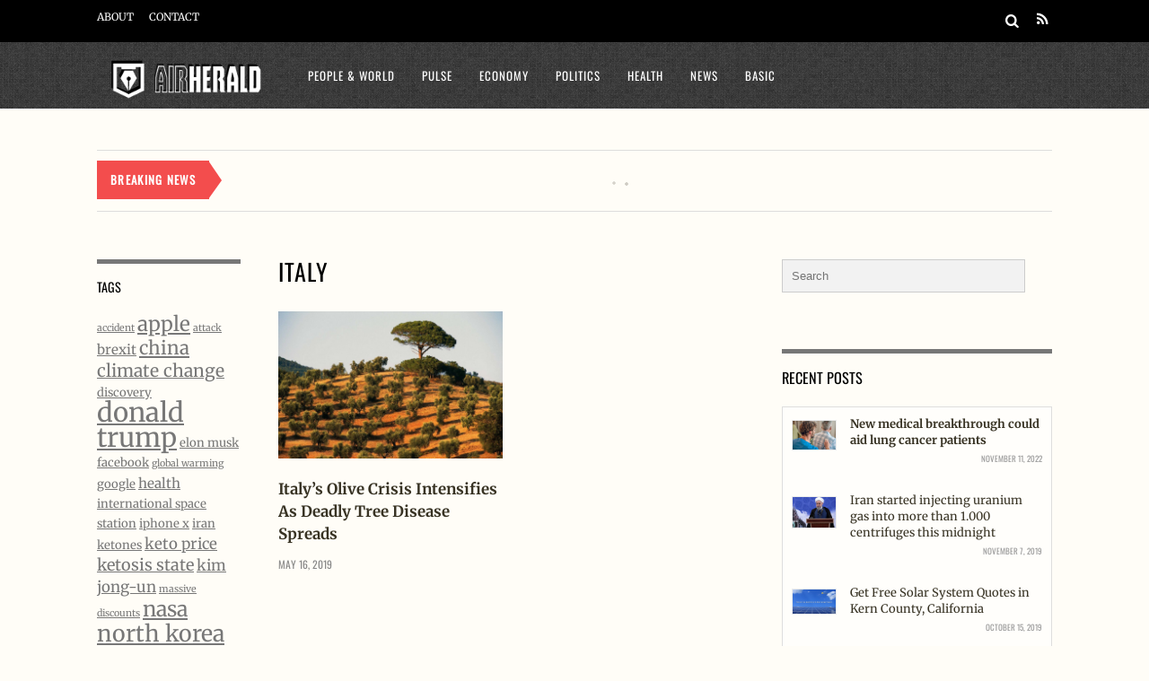

--- FILE ---
content_type: text/html; charset=UTF-8
request_url: https://airherald.com/tag/italy/
body_size: 12652
content:
<!DOCTYPE html><html lang="en-US"><head><script data-no-optimize="1">var litespeed_docref=sessionStorage.getItem("litespeed_docref");litespeed_docref&&(Object.defineProperty(document,"referrer",{get:function(){return litespeed_docref}}),sessionStorage.removeItem("litespeed_docref"));</script> <meta charset="UTF-8"><meta name="viewport" content="width=device-width, initial-scale=1, minimum-scale=1"><title>italy &#8211; Air Herald</title><meta name='robots' content='max-image-preview:large' />
<noscript><style>body:not(.page-loaded) #main-nav li .sub-menu{
                display:block
            }</style></noscript><link type="image/png" href="https://airherald.com/wp-content/uploads/2018/09/favblk-05.png" rel="apple-touch-icon" /><link type="image/png" href="https://airherald.com/wp-content/uploads/2018/09/favblk-05.png" rel="icon" /><link rel="prefetch" href="https://airherald.com/wp-content/themes/magazine/js/themify.script.min.js?ver=5.6.0" as="script" importance="low"/><link rel="preload" href="https://airherald.com/wp-content/uploads/2018/09/logo_blk-06.png" as="image"/><link rel="preload" href="https://fonts.gstatic.com/s/merriweather/v33/u-4B0qyriQwlOrhSvowK_l5-eTxCVx0ZbwLvKH2Gk9hLmp0v5yA-xXPqCzLvPee1XYk_XSf-FmTCUG33AvE.woff2" as="font" type="font/woff2" crossorigin importance="high"/><link rel="preload" href="https://fonts.gstatic.com/s/merriweather/v33/u-4e0qyriQwlOrhSvowK_l5UcA6zuSYEqOzpPe3HOZJ5eX1WtLaQwmYiSeqqJ-k.woff2" as="font" type="font/woff2" crossorigin importance="high"/><link rel="preload" href="https://fonts.gstatic.com/s/opensans/v44/memtYaGs126MiZpBA-UFUIcVXSCEkx2cmqvXlWqW106F15M.woff2" as="font" type="font/woff2" crossorigin importance="high"/><link rel="preload" href="https://fonts.gstatic.com/s/opensans/v44/memtYaGs126MiZpBA-UFUIcVXSCEkx2cmqvXlWqWuU6F.woff2" as="font" type="font/woff2" crossorigin importance="high"/><link rel="preload" href="https://fonts.gstatic.com/s/opensans/v44/memvYaGs126MiZpBA-UvWbX2vVnXBbObj2OVTUGmu1aB.woff2" as="font" type="font/woff2" crossorigin importance="high"/><link rel="preload" href="https://fonts.gstatic.com/s/opensans/v44/memvYaGs126MiZpBA-UvWbX2vVnXBbObj2OVTS-muw.woff2" as="font" type="font/woff2" crossorigin importance="high"/><link rel="preload" href="https://fonts.gstatic.com/s/oswald/v57/TK3_WkUHHAIjg75cFRf3bXL8LICs1_FvsUZiZQ.woff2" as="font" type="font/woff2" crossorigin importance="high"/><link rel="preload" href="https://fonts.gstatic.com/s/passionone/v20/PbynFmL8HhTPqbjUzux3JEuR9ls.woff2" as="font" type="font/woff2" crossorigin importance="high"/><link rel="preload" importance="high" href="https://airherald.com/wp-content/uploads/themify-concate/4261619556/themify-1301982545.min.css" as="style"><link rel="preconnect" href="https://fonts.gstatic.com" crossorigin/><link rel="alternate" type="application/rss+xml" title="Air Herald &raquo; Feed" href="https://airherald.com/feed/" /><link rel="alternate" type="application/rss+xml" title="Air Herald &raquo; Comments Feed" href="https://airherald.com/comments/feed/" /><link rel="alternate" type="application/rss+xml" title="Air Herald &raquo; italy Tag Feed" href="https://airherald.com/tag/italy/feed/" /><link rel="preload" href="https://airherald.com/wp-content/plugins/litespeed-cache/assets/css/litespeed-dummy.css" as="style" /><link data-optimized="2" rel="stylesheet" href="https://airherald.com/wp-content/litespeed/css/8c058779d2cbbbc7000244d171655fd4.css?ver=f9d2c" /><link rel="preload" href="https://airherald.com/wp-includes/css/dashicons.min.css" as="style" /><link rel="preload" href="https://airherald.com/wp-content/plugins/post-views-counter/css/frontend.css" as="style" /><link rel="preload" href="https://airherald.com/wp-content/plugins/contact-form-7/includes/css/styles.css" as="style" /> <script type="litespeed/javascript" data-src="https://airherald.com/wp-includes/js/jquery/jquery.min.js" id="jquery-core-js"></script> <link rel="https://api.w.org/" href="https://airherald.com/wp-json/" /><link rel="alternate" title="JSON" type="application/json" href="https://airherald.com/wp-json/wp/v2/tags/1552" /><meta name="generator" content="WordPress 6.9" />
 <script type="litespeed/javascript">(function(i,s,o,g,r,a,m){i.GoogleAnalyticsObject=r;i[r]=i[r]||function(){(i[r].q=i[r].q||[]).push(arguments)},i[r].l=1*new Date();a=s.createElement(o),m=s.getElementsByTagName(o)[0];a.async=1;a.src=g;m.parentNode.insertBefore(a,m)})(window,document,'script','https://www.google-analytics.com/analytics.js','ga');ga('create','UA-106352119-1','auto');ga('send','pageview')</script> 
<noscript><style>.themify_builder .wow,.wow .tf_lazy{visibility:visible!important}</style></noscript></head><body class="archive tag tag-italy tag-1552 wp-theme-magazine skin-black sidebar2 default_width no-home tb_animation_on fixed-header-enabled"><div id="pagewrap" class="hfeed site"><div id="headerwrap"><div id="nav-bar"><div class="pagewidth tf_clearfix">
<a id="menu-icon-top" href="#"><i class="icon-list-ul"></i></a><nav id="top-nav-mobile-menu" class="sidemenu sidemenu-off" role="navigation"><ul id="top-nav" class="top-nav tf_scrollbar"><li id="menu-item-1728" class="menu-item-page-1015 menu-item menu-item-type-post_type menu-item-object-page menu-item-1728"><a href="https://airherald.com/about/">ABOUT</a></li><li id="menu-item-1727" class="menu-item-page-1018 menu-item menu-item-type-post_type menu-item-object-page menu-item-1727"><a href="https://airherald.com/contact/">CONTACT</a></li></ul>						<a id="top-nav-menu-icon-close" href="#" class="menu-icon-close"></a></nav><div class="social-widget"><div class="rss"><a class="hs-rss-link" href="https://airherald.com/feed/"><i class="icon-rss"></i></a></div></div><div id="searchform-wrap"><div id="search-icon" class="mobile-button"></div><form method="get" id="searchform" action="https://airherald.com/">
<i class="icon-search"></i>
<input type="text" name="s" id="s" placeholder="Search" /></form></div></div></div><header id="header" class="pagewidth tf_clearfix" itemscope="itemscope" itemtype="https://schema.org/WPHeader"><div class="hgroup"><div id="site-logo"><a href="https://airherald.com" title="Air Herald"><img data-lazyloaded="1" src="[data-uri]" width="500" height="56" data-src="https://airherald.com/wp-content/uploads/2018/09/logo_blk-06.png" alt="Air Herald" title="logo_blk-06" class="site-logo-image" data-tf-not-load="1" importance="high"></a></div><div id="site-description" class="site-description"><span>Air Herald</span></div></div><a id="menu-icon" href="#"><i class="icon-list-ul"></i></a><nav id="mobile-menu" class="sidemenu sidemenu-off" role="navigation" itemscope="itemscope" itemtype="https://schema.org/SiteNavigationElement"><ul id="main-nav" class="main-nav tf_clearfix tf_box"><li class="menu-item-category-4 menu-item menu-item-type-taxonomy menu-item-object-category mega-link menu-item-1720" data-termid="4" data-tax="category"><a  href="https://airherald.com/category/people-world/">People &#038; World</a></li><li class="menu-item-category-1 menu-item menu-item-type-taxonomy menu-item-object-category mega-link menu-item-1721" data-termid="1" data-tax="category"><a  href="https://airherald.com/category/pulse/">Pulse</a></li><li class="menu-item-category-3 menu-item menu-item-type-taxonomy menu-item-object-category mega-link menu-item-1725" data-termid="3" data-tax="category"><a  href="https://airherald.com/category/economy/">Economy</a></li><li class="menu-item-category-2 menu-item menu-item-type-taxonomy menu-item-object-category mega-link menu-item-1722" data-termid="2" data-tax="category"><a  href="https://airherald.com/category/politics/">Politics</a></li><li class="menu-item-category-573 menu-item menu-item-type-taxonomy menu-item-object-category mega-link menu-item-1724" data-termid="573" data-tax="category"><a  href="https://airherald.com/category/health/">Health</a></li><li class="menu-item-category-288 menu-item menu-item-type-taxonomy menu-item-object-category mega-link menu-item-1723" data-termid="288" data-tax="category"><a  href="https://airherald.com/category/news/">News</a></li><li class="menu-item-category-6 menu-item menu-item-type-taxonomy menu-item-object-category mega-link menu-item-1726" data-termid="6" data-tax="category"><a  href="https://airherald.com/category/basic/">Basic</a></li></ul>
<a id="menu-icon-close" href="#" class="menu-icon-close"></a></nav></header></div><div class="header-widget pagewidth"></div><div class="breaking-news tf_clearfix pagewidth"><div class="slideshow-wrap"><h3 class="breaking-news-category">Breaking News</h3><div data-lazy="1" data-auto="4000" data-effect="slide" data-speed="0.5" data-wrapvar="1" data-controller="1" data-pager="0" data-pause_hover="0" class="breaking-news-posts slideshow tf_carousel tf_swiper-container tf_rel tf_overflow"><div class="tf_swiper-wrapper tf_lazy tf_rel tf_h"><div class='tf_swiper-slide'><a href="https://airherald.com/new-medical-breakthrough-could-aid-lung-cancer-patients/" title="New medical breakthrough could aid lung cancer patients"><strong>New medical breakthrough could aid lung cancer patients</strong></a></div><div class='tf_swiper-slide'><a href="https://airherald.com/iran-started-injecting-uranium-gas-into-more-than-1-000-centrifuges-this-midnight/" title="Iran started injecting uranium gas into more than 1.000 centrifuges this midnight">Iran started injecting uranium gas into more than 1.000 centrifuges this midnight</a></div><div class='tf_swiper-slide'><a href="https://airherald.com/get-free-solar-system-quotes-in-kern-county-california/" title="Get Free Solar System Quotes in Kern County, California">Get Free Solar System Quotes in Kern County, California</a></div><div class='tf_swiper-slide'><a href="https://airherald.com/__trashed/" title="Activist involved in anti-government protests in Hong Kong has been shot by police during a clash">Activist involved in anti-government protests in Hong Kong has been shot by police during a clash</a></div><div class='tf_swiper-slide'><a href="https://airherald.com/ultra-keto-slim-australia-major-discounts-on-the-top-weight-loss-keto-supplement/" title="Ultra Keto Slim Australia &#8211; Major Discounts on the top Weight Loss Keto Supplement">Ultra Keto Slim Australia &#8211; Major Discounts on the top Weight Loss Keto Supplement</a></div></div></div></div></div><div id="body" class="tf_clearfix"><div id="layout" class="pagewidth tf_clearfix"><div id="contentwrap"><main id="content" class="tf_clearfix"><h1 itemprop="name" class="page-title">italy</h1><div  id="loops-wrapper" class="loops-wrapper grid2 tf_clear tf_clearfix" data-lazy="1"><article id="post-2542" class="post tf_clearfix cat-1 post-2542 type-post status-publish format-standard has-post-thumbnail hentry category-pulse tag-disease tag-italy tag-olive-oil has-post-title has-post-date has-post-category has-post-tag has-post-comment has-post-author "><figure class="post-image tf_clearfix">
<a href="https://airherald.com/italys-olive-crisis-intensifies-as-deadly-tree-disease-spreads/">
<img data-lazyloaded="1" src="[data-uri]" data-src="https://airherald.com/wp-content/uploads/2019/05/olive-trees-italy-1024x668.jpg" width="340" height="250" title="Italy&#8217;s olive crisis intensifies as deadly tree disease spreads" alt="Italy&#8217;s olive crisis intensifies as deadly tree disease spreads">								    				</a></figure><div class="post-content"><h2 class="post-title entry-title"><a href="https://airherald.com/italys-olive-crisis-intensifies-as-deadly-tree-disease-spreads/">Italy&#8217;s olive crisis intensifies as deadly tree disease spreads</a></h2><p class="post-meta entry-meta">
<time datetime="2019-05-16" class="post-date entry-date updated">May 16, 2019</time></p><div class="entry-content"></div></div></article></div></main><aside id="sidebar-alt"><div class="widgetwrap"><div id="tag_cloud-2" class="widget widget_tag_cloud"><h4 class="widgettitle">Tags</h4><div class="tagcloud"><a href="https://airherald.com/tag/accident/" class="tag-cloud-link tag-link-120 tag-link-position-1" style="font-size: 8pt;" aria-label="accident (3 items)">accident</a>
<a href="https://airherald.com/tag/apple/" class="tag-cloud-link tag-link-19 tag-link-position-2" style="font-size: 16.842105263158pt;" aria-label="apple (11 items)">apple</a>
<a href="https://airherald.com/tag/attack/" class="tag-cloud-link tag-link-122 tag-link-position-3" style="font-size: 8pt;" aria-label="attack (3 items)">attack</a>
<a href="https://airherald.com/tag/brexit/" class="tag-cloud-link tag-link-67 tag-link-position-4" style="font-size: 11.315789473684pt;" aria-label="brexit (5 items)">brexit</a>
<a href="https://airherald.com/tag/china/" class="tag-cloud-link tag-link-61 tag-link-position-5" style="font-size: 15.368421052632pt;" aria-label="china (9 items)">china</a>
<a href="https://airherald.com/tag/climate-change/" class="tag-cloud-link tag-link-115 tag-link-position-6" style="font-size: 14.447368421053pt;" aria-label="climate change (8 items)">climate change</a>
<a href="https://airherald.com/tag/discovery/" class="tag-cloud-link tag-link-418 tag-link-position-7" style="font-size: 9.8421052631579pt;" aria-label="discovery (4 items)">discovery</a>
<a href="https://airherald.com/tag/donald-trump/" class="tag-cloud-link tag-link-114 tag-link-position-8" style="font-size: 22pt;" aria-label="donald trump (22 items)">donald trump</a>
<a href="https://airherald.com/tag/elon-musk/" class="tag-cloud-link tag-link-158 tag-link-position-9" style="font-size: 9.8421052631579pt;" aria-label="elon musk (4 items)">elon musk</a>
<a href="https://airherald.com/tag/facebook/" class="tag-cloud-link tag-link-140 tag-link-position-10" style="font-size: 9.8421052631579pt;" aria-label="facebook (4 items)">facebook</a>
<a href="https://airherald.com/tag/global-warming/" class="tag-cloud-link tag-link-116 tag-link-position-11" style="font-size: 8pt;" aria-label="global warming (3 items)">global warming</a>
<a href="https://airherald.com/tag/google/" class="tag-cloud-link tag-link-284 tag-link-position-12" style="font-size: 9.8421052631579pt;" aria-label="google (4 items)">google</a>
<a href="https://airherald.com/tag/health/" class="tag-cloud-link tag-link-1437 tag-link-position-13" style="font-size: 11.315789473684pt;" aria-label="health (5 items)">health</a>
<a href="https://airherald.com/tag/international-space-station/" class="tag-cloud-link tag-link-374 tag-link-position-14" style="font-size: 9.8421052631579pt;" aria-label="international space station (4 items)">international space station</a>
<a href="https://airherald.com/tag/iphone-x/" class="tag-cloud-link tag-link-375 tag-link-position-15" style="font-size: 9.8421052631579pt;" aria-label="iphone x (4 items)">iphone x</a>
<a href="https://airherald.com/tag/iran/" class="tag-cloud-link tag-link-577 tag-link-position-16" style="font-size: 9.8421052631579pt;" aria-label="iran (4 items)">iran</a>
<a href="https://airherald.com/tag/ketones/" class="tag-cloud-link tag-link-1278 tag-link-position-17" style="font-size: 9.8421052631579pt;" aria-label="ketones (4 items)">ketones</a>
<a href="https://airherald.com/tag/keto-price/" class="tag-cloud-link tag-link-1161 tag-link-position-18" style="font-size: 12.605263157895pt;" aria-label="keto price (6 items)">keto price</a>
<a href="https://airherald.com/tag/ketosis-state/" class="tag-cloud-link tag-link-1162 tag-link-position-19" style="font-size: 13.526315789474pt;" aria-label="ketosis state (7 items)">ketosis state</a>
<a href="https://airherald.com/tag/kim-jong-un/" class="tag-cloud-link tag-link-274 tag-link-position-20" style="font-size: 12.605263157895pt;" aria-label="kim jong-un (6 items)">kim jong-un</a>
<a href="https://airherald.com/tag/massive-discounts/" class="tag-cloud-link tag-link-73 tag-link-position-21" style="font-size: 8pt;" aria-label="massive discounts (3 items)">massive discounts</a>
<a href="https://airherald.com/tag/nasa/" class="tag-cloud-link tag-link-35 tag-link-position-22" style="font-size: 17.394736842105pt;" aria-label="nasa (12 items)">nasa</a>
<a href="https://airherald.com/tag/north-korea/" class="tag-cloud-link tag-link-124 tag-link-position-23" style="font-size: 18.684210526316pt;" aria-label="north korea (14 items)">north korea</a>
<a href="https://airherald.com/tag/president-trump/" class="tag-cloud-link tag-link-679 tag-link-position-24" style="font-size: 11.315789473684pt;" aria-label="president trump (5 items)">president trump</a>
<a href="https://airherald.com/tag/red-planet/" class="tag-cloud-link tag-link-740 tag-link-position-25" style="font-size: 11.315789473684pt;" aria-label="red planet (5 items)">red planet</a>
<a href="https://airherald.com/tag/research/" class="tag-cloud-link tag-link-390 tag-link-position-26" style="font-size: 12.605263157895pt;" aria-label="research (6 items)">research</a>
<a href="https://airherald.com/tag/researchers/" class="tag-cloud-link tag-link-170 tag-link-position-27" style="font-size: 12.605263157895pt;" aria-label="researchers (6 items)">researchers</a>
<a href="https://airherald.com/tag/samsung/" class="tag-cloud-link tag-link-210 tag-link-position-28" style="font-size: 9.8421052631579pt;" aria-label="samsung (4 items)">samsung</a>
<a href="https://airherald.com/tag/scientists/" class="tag-cloud-link tag-link-171 tag-link-position-29" style="font-size: 13.526315789474pt;" aria-label="scientists (7 items)">scientists</a>
<a href="https://airherald.com/tag/smoking/" class="tag-cloud-link tag-link-88 tag-link-position-30" style="font-size: 9.8421052631579pt;" aria-label="smoking (4 items)">smoking</a>
<a href="https://airherald.com/tag/south-korea/" class="tag-cloud-link tag-link-368 tag-link-position-31" style="font-size: 11.315789473684pt;" aria-label="south korea (5 items)">south korea</a>
<a href="https://airherald.com/tag/space/" class="tag-cloud-link tag-link-36 tag-link-position-32" style="font-size: 12.605263157895pt;" aria-label="space (6 items)">space</a>
<a href="https://airherald.com/tag/spacecraft/" class="tag-cloud-link tag-link-263 tag-link-position-33" style="font-size: 9.8421052631579pt;" aria-label="spacecraft (4 items)">spacecraft</a>
<a href="https://airherald.com/tag/summit/" class="tag-cloud-link tag-link-1353 tag-link-position-34" style="font-size: 9.8421052631579pt;" aria-label="summit (4 items)">summit</a>
<a href="https://airherald.com/tag/technology/" class="tag-cloud-link tag-link-43 tag-link-position-35" style="font-size: 15.368421052632pt;" aria-label="technology (9 items)">technology</a>
<a href="https://airherald.com/tag/tension/" class="tag-cloud-link tag-link-127 tag-link-position-36" style="font-size: 8pt;" aria-label="tension (3 items)">tension</a>
<a href="https://airherald.com/tag/tesla/" class="tag-cloud-link tag-link-104 tag-link-position-37" style="font-size: 9.8421052631579pt;" aria-label="Tesla (4 items)">Tesla</a>
<a href="https://airherald.com/tag/testo-ultra-price/" class="tag-cloud-link tag-link-689 tag-link-position-38" style="font-size: 9.8421052631579pt;" aria-label="testo ultra price (4 items)">testo ultra price</a>
<a href="https://airherald.com/tag/trump/" class="tag-cloud-link tag-link-135 tag-link-position-39" style="font-size: 15.368421052632pt;" aria-label="Trump (9 items)">Trump</a>
<a href="https://airherald.com/tag/trump-administration/" class="tag-cloud-link tag-link-50 tag-link-position-40" style="font-size: 20.894736842105pt;" aria-label="trump administration (19 items)">trump administration</a>
<a href="https://airherald.com/tag/uk/" class="tag-cloud-link tag-link-86 tag-link-position-41" style="font-size: 8pt;" aria-label="UK (3 items)">UK</a>
<a href="https://airherald.com/tag/united-states/" class="tag-cloud-link tag-link-49 tag-link-position-42" style="font-size: 9.8421052631579pt;" aria-label="united states (4 items)">united states</a>
<a href="https://airherald.com/tag/us/" class="tag-cloud-link tag-link-254 tag-link-position-43" style="font-size: 11.315789473684pt;" aria-label="us (5 items)">us</a>
<a href="https://airherald.com/tag/venezuela/" class="tag-cloud-link tag-link-55 tag-link-position-44" style="font-size: 8pt;" aria-label="venezuela (3 items)">venezuela</a>
<a href="https://airherald.com/tag/weight-loss/" class="tag-cloud-link tag-link-1164 tag-link-position-45" style="font-size: 14.447368421053pt;" aria-label="weight loss (8 items)">weight loss</a></div></div></div></aside></div><aside id="sidebar" itemscope="itemscope" itemtype="https://schema.org/WPSidebar"><div id="search-2" class="widget widget_search"><form method="get" id="searchform" action="https://airherald.com/">
<i class="icon-search"></i>
<input type="text" name="s" id="s" placeholder="Search" /></form></div><div id="themify-feature-posts-3" class="widget feature-posts"><h4 class="widgettitle">Recent Posts</h4><ul class="feature-posts-list"><li><a href="https://airherald.com/new-medical-breakthrough-could-aid-lung-cancer-patients/"><img data-lazyloaded="1" src="[data-uri]" data-src="https://airherald.com/wp-content/uploads/2022/11/lung-cancer.jpeg" width="50" height="50" class="post-img" title="New medical breakthrough could aid lung cancer patients" alt="New medical breakthrough could aid lung cancer patients"></a><a href="https://airherald.com/new-medical-breakthrough-could-aid-lung-cancer-patients/" class="feature-posts-title"><strong>New medical breakthrough could aid lung cancer patients</strong></a> <br /><small>November 11, 2022</small> <br /></li><li><a href="https://airherald.com/iran-started-injecting-uranium-gas-into-more-than-1-000-centrifuges-this-midnight/"><img data-lazyloaded="1" src="[data-uri]" data-src="https://airherald.com/wp-content/uploads/2019/11/air.jpg" width="50" height="50" class="post-img" title="Iran started injecting uranium gas into more than 1.000 centrifuges this midnight" alt="Iran started injecting uranium gas into more than 1.000 centrifuges this midnight"></a><a href="https://airherald.com/iran-started-injecting-uranium-gas-into-more-than-1-000-centrifuges-this-midnight/" class="feature-posts-title">Iran started injecting uranium gas into more than 1.000 centrifuges this midnight</a> <br /><small>November 7, 2019</small> <br /></li><li><a href="https://airherald.com/get-free-solar-system-quotes-in-kern-county-california/"><img data-lazyloaded="1" src="[data-uri]" data-src="https://airherald.com/wp-content/uploads/2019/10/solarenergy5-1024x564.jpg" width="50" height="50" class="post-img" title="Get Free Solar System Quotes in Kern County, California" alt="Get Free Solar System Quotes in Kern County, California"></a><a href="https://airherald.com/get-free-solar-system-quotes-in-kern-county-california/" class="feature-posts-title">Get Free Solar System Quotes in Kern County, California</a> <br /><small>October 15, 2019</small> <br /></li><li><a href="https://airherald.com/__trashed/"><img data-lazyloaded="1" src="[data-uri]" data-src="https://airherald.com/wp-content/uploads/2019/10/air.jpg" width="50" height="50" class="post-img" title="Activist involved in anti-government protests in Hong Kong has been shot by police during a clash" alt="Activist involved in anti-government protests in Hong Kong has been shot by police during a clash"></a><a href="https://airherald.com/__trashed/" class="feature-posts-title">Activist involved in anti-government protests in Hong Kong has been shot by police during a clash</a> <br /><small>October 2, 2019</small> <br /></li><li><a href="https://airherald.com/ultra-keto-slim-australia-major-discounts-on-the-top-weight-loss-keto-supplement/"><img data-lazyloaded="1" src="[data-uri]" data-src="https://airherald.com/wp-content/uploads/2019/09/ultra_keto_slim_art1-1-1024x529.jpg" width="50" height="50" class="post-img" title="Ultra Keto Slim Australia &#8211; Major Discounts on the top Weight Loss Keto Supplement" alt="Ultra Keto Slim Australia &#8211; Major Discounts on the top Weight Loss Keto Supplement"></a><a href="https://airherald.com/ultra-keto-slim-australia-major-discounts-on-the-top-weight-loss-keto-supplement/" class="feature-posts-title">Ultra Keto Slim Australia &#8211; Major Discounts on the top Weight Loss Keto Supplement</a> <br /><small>September 27, 2019</small> <br /></li><li><a href="https://airherald.com/former-french-president-jacques-chirac-dies-at-86/"><img data-lazyloaded="1" src="[data-uri]" data-src="https://airherald.com/wp-content/uploads/2019/10/jacques-chirac-dead.jpg" width="50" height="50" class="post-img" alt="Former French president, Jacques Chirac, dies at 86"></a><a href="https://airherald.com/former-french-president-jacques-chirac-dies-at-86/" class="feature-posts-title">Former French president, Jacques Chirac, dies at 86</a> <br /><small>September 27, 2019</small> <br /></li><li><a href="https://airherald.com/celebrity-chef-and-restaurateur-carl-ruiz-dies-at-44/"><img data-lazyloaded="1" src="[data-uri]" data-src="https://airherald.com/wp-content/uploads/2019/09/air-2-1024x576.jpg" width="50" height="50" class="post-img" title="Celebrity chef and restaurateur, Carl Ruiz, dies at 44" alt="Celebrity chef and restaurateur, Carl Ruiz, dies at 44"></a><a href="https://airherald.com/celebrity-chef-and-restaurateur-carl-ruiz-dies-at-44/" class="feature-posts-title">Celebrity chef and restaurateur, Carl Ruiz, dies at 44</a> <br /><small>September 23, 2019</small> <br /></li><li><a href="https://airherald.com/trump-says-he-knows-how-to-cut-san-franciscos-homeless-population-in-half-but-california-doesnt-see-the-same-solutions/"><img data-lazyloaded="1" src="[data-uri]" data-src="https://airherald.com/wp-content/uploads/2019/09/air-1-1024x683.jpg" width="50" height="50" class="post-img" title="Trump says he knows how to cut San Francisco’s homeless population in half, but California doesn’t see the same solutions" alt="Trump says he knows how to cut San Francisco’s homeless population in half, but California doesn’t see the same solutions"></a><a href="https://airherald.com/trump-says-he-knows-how-to-cut-san-franciscos-homeless-population-in-half-but-california-doesnt-see-the-same-solutions/" class="feature-posts-title">Trump says he knows how to cut San Francisco’s homeless population in half, but California doesn’t see the same solutions</a> <br /><small>September 18, 2019</small> <br /></li><li><a href="https://airherald.com/kenya-is-the-3rd-african-country-that-outs-out-new-malaria-vaccine/"><img data-lazyloaded="1" src="[data-uri]" data-src="https://airherald.com/wp-content/uploads/2019/09/air.jpg" width="50" height="50" class="post-img" title="Kenya is the 3rd African country that outs out new malaria vaccine" alt="Kenya is the 3rd African country that outs out new malaria vaccine"></a><a href="https://airherald.com/kenya-is-the-3rd-african-country-that-outs-out-new-malaria-vaccine/" class="feature-posts-title">Kenya is the 3rd African country that outs out new malaria vaccine</a> <br /><small>September 16, 2019</small> <br /></li><li><a href="https://airherald.com/us-job-growth-likely-slowed-in-august-but-gains-are-enough-to-support-the-economy/"><img data-lazyloaded="1" src="[data-uri]" data-src="https://airherald.com/wp-content/uploads/2019/09/air-1024x687.jpeg" width="50" height="50" class="post-img" title="US job growth likely slowed in August, but gains are enough to support the economy" alt="US job growth likely slowed in August, but gains are enough to support the economy"></a><a href="https://airherald.com/us-job-growth-likely-slowed-in-august-but-gains-are-enough-to-support-the-economy/" class="feature-posts-title">US job growth likely slowed in August, but gains are enough to support the economy</a> <br /><small>September 9, 2019</small> <br /></li></ul></div><div class="tf_clearfix"><div class="secondary"><div id="categories-3" class="widget widget_categories"><h4 class="widgettitle">Categories</h4><ul><li class="cat-item cat-item-1576"><a href="https://airherald.com/category/advertorial/">Advertorial</a></li><li class="cat-item cat-item-6"><a href="https://airherald.com/category/basic/">Basic</a></li><li class="cat-item cat-item-3"><a href="https://airherald.com/category/economy/">Economy</a></li><li class="cat-item cat-item-573"><a href="https://airherald.com/category/health/">Health</a></li><li class="cat-item cat-item-288"><a href="https://airherald.com/category/news/">News</a></li><li class="cat-item cat-item-4"><a href="https://airherald.com/category/people-world/">People &amp; World</a></li><li class="cat-item cat-item-2"><a href="https://airherald.com/category/politics/">Politics</a></li><li class="cat-item cat-item-1"><a href="https://airherald.com/category/pulse/">Pulse</a></li></ul></div></div><div class="secondary last"><div id="calendar-2" class="widget widget_calendar"><div id="calendar_wrap" class="calendar_wrap"><table id="wp-calendar" class="wp-calendar-table"><caption>January 2026</caption><thead><tr><th scope="col" aria-label="Monday">M</th><th scope="col" aria-label="Tuesday">T</th><th scope="col" aria-label="Wednesday">W</th><th scope="col" aria-label="Thursday">T</th><th scope="col" aria-label="Friday">F</th><th scope="col" aria-label="Saturday">S</th><th scope="col" aria-label="Sunday">S</th></tr></thead><tbody><tr><td colspan="3" class="pad">&nbsp;</td><td>1</td><td>2</td><td>3</td><td>4</td></tr><tr><td>5</td><td>6</td><td>7</td><td>8</td><td>9</td><td>10</td><td>11</td></tr><tr><td>12</td><td>13</td><td>14</td><td>15</td><td>16</td><td id="today">17</td><td>18</td></tr><tr><td>19</td><td>20</td><td>21</td><td>22</td><td>23</td><td>24</td><td>25</td></tr><tr><td>26</td><td>27</td><td>28</td><td>29</td><td>30</td><td>31</td><td class="pad" colspan="1">&nbsp;</td></tr></tbody></table><nav aria-label="Previous and next months" class="wp-calendar-nav">
<span class="wp-calendar-nav-prev"><a href="https://airherald.com/2022/11/">&laquo; Nov</a></span>
<span class="pad">&nbsp;</span>
<span class="wp-calendar-nav-next">&nbsp;</span></nav></div></div></div></div></aside></div></div><div id="footerwrap"><footer id="footer" class="pagewidth tf_clearfix" itemscope="itemscope" itemtype="https://schema.org/WPFooter"><p class="back-top">
<a href="#header">Back to Top</a></p><div class="footer-widgets tf_clearfix"><div class="col3-1 first"></div><div class="col3-1 "></div><div class="col3-1 "></div></div><div class="social-widget"></div><div class="footer-nav-wrap"><ul id="footer-nav" class="footer-nav"><li id="menu-item-2783" class="menu-item-page-2777 menu-item menu-item-type-post_type menu-item-object-page menu-item-2783"><a href="https://airherald.com/cookies-policy/">Cookies Policy</a></li><li id="menu-item-2775" class="menu-item-page-2770 menu-item menu-item-type-post_type menu-item-object-page menu-item-2775"><a href="https://airherald.com/privacy-policy/">Privacy Policy</a></li><li id="menu-item-2787" class="menu-item-page-2784 menu-item menu-item-type-post_type menu-item-object-page menu-item-2787"><a href="https://airherald.com/terms-and-conditions/">Terms and Conditions</a></li><li id="menu-item-2776" class="menu-item-page-1018 menu-item menu-item-type-post_type menu-item-object-page menu-item-2776"><a href="https://airherald.com/contact/">CONTACT</a></li></ul></div><div class="footer-text tf_clearfix"><div class="one">© Air Herald 2020
<br>
<a style="color: #000;" href="https://smartprices.online/" target="_blank">https://smartprices.online/</a></div></div></footer></div></div> <script type="speculationrules">{"prefetch":[{"source":"document","where":{"and":[{"href_matches":"/*"},{"not":{"href_matches":["/wp-*.php","/wp-admin/*","/wp-content/uploads/*","/wp-content/*","/wp-content/plugins/*","/wp-content/themes/magazine/*","/*\\?(.+)"]}},{"not":{"selector_matches":"a[rel~=\"nofollow\"]"}},{"not":{"selector_matches":".no-prefetch, .no-prefetch a"}}]},"eagerness":"conservative"}]}</script> 
 <script type="text/template" id="tf_vars">var tbLocalScript = {"builder_url":"https://airherald.com/wp-content/themes/magazine/themify/themify-builder","js_modules":{"b":{"u":"/js/themify.builder.script.min.js","v":"5.6.3"},"sh":{"u":"/js/themify.scroll-highlight.min.js","v":"5.6.3"},"sty":{"u":"sticky.min.js","v":"5.6.3"}},"breakpoints":{"tablet_landscape":[717,1280],"tablet":[680,716],"mobile":679},"scrollHighlight":{"speed":900.009999999999990905052982270717620849609375},"addons":{"bgzs":{"match":".builder-zoom-scrolling","js":"https://airherald.com/wp-content/themes/magazine/themify/themify-builder/js/modules/bgzoom_scroll.js"},"bgzm":{"match":".builder-zooming","js":"https://airherald.com/wp-content/themes/magazine/themify/themify-builder/js/modules/bgzoom.js"},"p":{"match":".builder-parallax-scrolling","js":"https://airherald.com/wp-content/themes/magazine/themify/themify-builder/js/modules/parallax.js"},"fwv":{"match":"[data-tbfullwidthvideo]","js":"https://airherald.com/wp-content/themes/magazine/themify/themify-builder/js/modules/fullwidthvideo.js"},"bgs":{"selector":":scope>.tb_slider","js":"https://airherald.com/wp-content/themes/magazine/themify/themify-builder/js/modules/backgroundSlider.js"},"rd":{"selector":".module-text-more","js":"https://airherald.com/wp-content/themes/magazine/themify/themify-builder/js/modules/readMore.js"},"cl":{"selector":"[data-tb_link]","js":"https://airherald.com/wp-content/themes/magazine/themify/themify-builder/js/modules/clickableComponent.js"},"fr":{"match":".tb_row_frame_wrap","css":"https://airherald.com/wp-content/themes/magazine/themify/themify-builder/css/modules/frames.css"},"bgz":{"match":".themify-bg-zoom","css":"https://airherald.com/wp-content/themes/magazine/themify/themify-builder/css/modules/bg-zoom.css"},"cv":{"selector":".builder_row_cover","css":"https://airherald.com/wp-content/themes/magazine/themify/themify-builder/css/modules/cover.css"}}};
var themify_vars = {"version":"5.6.3","url":"https://airherald.com/wp-content/themes/magazine/themify","wp":"6.9","ajax_url":"https://airherald.com/wp-admin/admin-ajax.php","includesURL":"https://airherald.com/wp-includes/","emailSub":"Check this out!","nop":"Sorry, no posts found.","lightbox":{"i18n":{"tCounter":"%curr% of %total%"}},"s_v":"5.3.9","js_modules":{"fxh":{"u":"fixedheader.min.js","v":"5.6.3"},"lb":{"u":"lightbox.min.js","v":"5.6.3"},"gal":{"u":"themify.gallery.min.js","v":"5.6.3"},"sw":{"u":"swiper/swiper.min.js","v":"5.6.3"},"tc":{"u":"themify.carousel.min.js","v":"5.6.3"},"map":{"u":"map.min.js","v":"5.6.3"},"at":{"u":"autoTiles.min.js","v":"5.6.3"},"iso":{"u":"isotop.min.js","v":"5.6.3"},"is":{"u":"jquery.isotope.min.js","v":"5.6.3"},"inf":{"u":"infinite.min.js","v":"5.6.3"},"lax":{"u":"lax.min.js","v":"5.6.3"},"lx":{"u":"themify.lax.min.js","v":"5.6.3"},"video":{"u":"video-player.min.js","v":"5.6.3"},"audio":{"u":"audio-player.min.js","v":"5.6.3"},"side":{"u":"themify.sidemenu.min.js","v":"5.6.3"},"edge":{"u":"edge.Menu.min.js","v":"5.6.3"},"wow":{"u":"tf_wow.min.js","v":"5.6.3"},"sharer":{"u":"sharer.min.js","v":"5.6.3"},"mega":{"u":"/megamenu/js/themify.mega-menu.min.js","v":"5.6.3"},"drop":{"u":"themify.dropdown.min.js","v":"5.6.3"},"wc":{"u":"wc.min.js","v":"5.6.3"},"as":{"u":"ajax-search.min.js","v":"5.6.3"},"t":{"u":"tooltip.min.js","v":"5.6.3"}},"css_modules":{"sw":{"u":"swiper/swiper.min.css","v":"5.6.3"},"an":{"u":"animate.min.css","v":"5.6.3"},"video":{"u":"video.min.css","v":"5.6.3"},"audio":{"u":"audio.min.css","v":"5.6.3"},"drop":{"u":"dropdown.min.css","v":"5.6.3"},"lb":{"u":"lightbox.min.css","v":"5.6.3"},"t":{"u":"tooltip.min.css","v":"5.6.3"},"mega":{"u":"/megamenu/css/megamenu.min.css","v":"5.6.3"}},"menu_tooltips":[],"lz":"1","is_min":"1","wp_embed":"https://airherald.com/wp-includes/js/wp-embed.min.js","sw":{"site_url":"https://airherald.com","plugins_url":"plugins","sw_refresh":true},"theme_v":"5.6.0","theme_js":"https://airherald.com/wp-content/themes/magazine/js/themify.script.min.js","theme_url":"https://airherald.com/wp-content/themes/magazine","menu_point":"650","done":{"tb_parallax":true,"tf_search_form":true,"tf_grid_grid2":true}};</script> <svg id="tf_svg" style="display:none"><defs></defs></svg><script type="application/ld+json">[{"@context":"https:\/\/schema.org","@type":"Article","mainEntityOfPage":{"@type":"WebPage","@id":"https:\/\/airherald.com\/italys-olive-crisis-intensifies-as-deadly-tree-disease-spreads\/"},"headline":"Italy&#8217;s olive crisis intensifies as deadly tree disease spreads","datePublished":"2019-05-16T15:47:54+03:00","dateModified":"2019-05-15T15:56:33+03:00","author":{"@type":"Person","name":"Dora Brady"},"publisher":{"@type":"Organization","name":"","logo":{"@type":"ImageObject","url":"","width":0,"height":0}},"description":"Southern Europe countries are said to be at the greatest risk from a deadly disease described as a &#8220;very serious threat&#8221; to the EU&#8217;s olive industry. The European Food Safety Authority (ESFA) says computer modelling has helped understand how it spreads, but there is no cure for infected plants. Olive trees are being destroyed by [&hellip;]","image":{"@type":"ImageObject","url":"https:\/\/airherald.com\/wp-content\/uploads\/2019\/05\/olive-trees-italy-1024x668.jpg","width":1024,"height":668}}]</script> <script data-no-optimize="1">window.lazyLoadOptions=Object.assign({},{threshold:300},window.lazyLoadOptions||{});!function(t,e){"object"==typeof exports&&"undefined"!=typeof module?module.exports=e():"function"==typeof define&&define.amd?define(e):(t="undefined"!=typeof globalThis?globalThis:t||self).LazyLoad=e()}(this,function(){"use strict";function e(){return(e=Object.assign||function(t){for(var e=1;e<arguments.length;e++){var n,a=arguments[e];for(n in a)Object.prototype.hasOwnProperty.call(a,n)&&(t[n]=a[n])}return t}).apply(this,arguments)}function o(t){return e({},at,t)}function l(t,e){return t.getAttribute(gt+e)}function c(t){return l(t,vt)}function s(t,e){return function(t,e,n){e=gt+e;null!==n?t.setAttribute(e,n):t.removeAttribute(e)}(t,vt,e)}function i(t){return s(t,null),0}function r(t){return null===c(t)}function u(t){return c(t)===_t}function d(t,e,n,a){t&&(void 0===a?void 0===n?t(e):t(e,n):t(e,n,a))}function f(t,e){et?t.classList.add(e):t.className+=(t.className?" ":"")+e}function _(t,e){et?t.classList.remove(e):t.className=t.className.replace(new RegExp("(^|\\s+)"+e+"(\\s+|$)")," ").replace(/^\s+/,"").replace(/\s+$/,"")}function g(t){return t.llTempImage}function v(t,e){!e||(e=e._observer)&&e.unobserve(t)}function b(t,e){t&&(t.loadingCount+=e)}function p(t,e){t&&(t.toLoadCount=e)}function n(t){for(var e,n=[],a=0;e=t.children[a];a+=1)"SOURCE"===e.tagName&&n.push(e);return n}function h(t,e){(t=t.parentNode)&&"PICTURE"===t.tagName&&n(t).forEach(e)}function a(t,e){n(t).forEach(e)}function m(t){return!!t[lt]}function E(t){return t[lt]}function I(t){return delete t[lt]}function y(e,t){var n;m(e)||(n={},t.forEach(function(t){n[t]=e.getAttribute(t)}),e[lt]=n)}function L(a,t){var o;m(a)&&(o=E(a),t.forEach(function(t){var e,n;e=a,(t=o[n=t])?e.setAttribute(n,t):e.removeAttribute(n)}))}function k(t,e,n){f(t,e.class_loading),s(t,st),n&&(b(n,1),d(e.callback_loading,t,n))}function A(t,e,n){n&&t.setAttribute(e,n)}function O(t,e){A(t,rt,l(t,e.data_sizes)),A(t,it,l(t,e.data_srcset)),A(t,ot,l(t,e.data_src))}function w(t,e,n){var a=l(t,e.data_bg_multi),o=l(t,e.data_bg_multi_hidpi);(a=nt&&o?o:a)&&(t.style.backgroundImage=a,n=n,f(t=t,(e=e).class_applied),s(t,dt),n&&(e.unobserve_completed&&v(t,e),d(e.callback_applied,t,n)))}function x(t,e){!e||0<e.loadingCount||0<e.toLoadCount||d(t.callback_finish,e)}function M(t,e,n){t.addEventListener(e,n),t.llEvLisnrs[e]=n}function N(t){return!!t.llEvLisnrs}function z(t){if(N(t)){var e,n,a=t.llEvLisnrs;for(e in a){var o=a[e];n=e,o=o,t.removeEventListener(n,o)}delete t.llEvLisnrs}}function C(t,e,n){var a;delete t.llTempImage,b(n,-1),(a=n)&&--a.toLoadCount,_(t,e.class_loading),e.unobserve_completed&&v(t,n)}function R(i,r,c){var l=g(i)||i;N(l)||function(t,e,n){N(t)||(t.llEvLisnrs={});var a="VIDEO"===t.tagName?"loadeddata":"load";M(t,a,e),M(t,"error",n)}(l,function(t){var e,n,a,o;n=r,a=c,o=u(e=i),C(e,n,a),f(e,n.class_loaded),s(e,ut),d(n.callback_loaded,e,a),o||x(n,a),z(l)},function(t){var e,n,a,o;n=r,a=c,o=u(e=i),C(e,n,a),f(e,n.class_error),s(e,ft),d(n.callback_error,e,a),o||x(n,a),z(l)})}function T(t,e,n){var a,o,i,r,c;t.llTempImage=document.createElement("IMG"),R(t,e,n),m(c=t)||(c[lt]={backgroundImage:c.style.backgroundImage}),i=n,r=l(a=t,(o=e).data_bg),c=l(a,o.data_bg_hidpi),(r=nt&&c?c:r)&&(a.style.backgroundImage='url("'.concat(r,'")'),g(a).setAttribute(ot,r),k(a,o,i)),w(t,e,n)}function G(t,e,n){var a;R(t,e,n),a=e,e=n,(t=Et[(n=t).tagName])&&(t(n,a),k(n,a,e))}function D(t,e,n){var a;a=t,(-1<It.indexOf(a.tagName)?G:T)(t,e,n)}function S(t,e,n){var a;t.setAttribute("loading","lazy"),R(t,e,n),a=e,(e=Et[(n=t).tagName])&&e(n,a),s(t,_t)}function V(t){t.removeAttribute(ot),t.removeAttribute(it),t.removeAttribute(rt)}function j(t){h(t,function(t){L(t,mt)}),L(t,mt)}function F(t){var e;(e=yt[t.tagName])?e(t):m(e=t)&&(t=E(e),e.style.backgroundImage=t.backgroundImage)}function P(t,e){var n;F(t),n=e,r(e=t)||u(e)||(_(e,n.class_entered),_(e,n.class_exited),_(e,n.class_applied),_(e,n.class_loading),_(e,n.class_loaded),_(e,n.class_error)),i(t),I(t)}function U(t,e,n,a){var o;n.cancel_on_exit&&(c(t)!==st||"IMG"===t.tagName&&(z(t),h(o=t,function(t){V(t)}),V(o),j(t),_(t,n.class_loading),b(a,-1),i(t),d(n.callback_cancel,t,e,a)))}function $(t,e,n,a){var o,i,r=(i=t,0<=bt.indexOf(c(i)));s(t,"entered"),f(t,n.class_entered),_(t,n.class_exited),o=t,i=a,n.unobserve_entered&&v(o,i),d(n.callback_enter,t,e,a),r||D(t,n,a)}function q(t){return t.use_native&&"loading"in HTMLImageElement.prototype}function H(t,o,i){t.forEach(function(t){return(a=t).isIntersecting||0<a.intersectionRatio?$(t.target,t,o,i):(e=t.target,n=t,a=o,t=i,void(r(e)||(f(e,a.class_exited),U(e,n,a,t),d(a.callback_exit,e,n,t))));var e,n,a})}function B(e,n){var t;tt&&!q(e)&&(n._observer=new IntersectionObserver(function(t){H(t,e,n)},{root:(t=e).container===document?null:t.container,rootMargin:t.thresholds||t.threshold+"px"}))}function J(t){return Array.prototype.slice.call(t)}function K(t){return t.container.querySelectorAll(t.elements_selector)}function Q(t){return c(t)===ft}function W(t,e){return e=t||K(e),J(e).filter(r)}function X(e,t){var n;(n=K(e),J(n).filter(Q)).forEach(function(t){_(t,e.class_error),i(t)}),t.update()}function t(t,e){var n,a,t=o(t);this._settings=t,this.loadingCount=0,B(t,this),n=t,a=this,Y&&window.addEventListener("online",function(){X(n,a)}),this.update(e)}var Y="undefined"!=typeof window,Z=Y&&!("onscroll"in window)||"undefined"!=typeof navigator&&/(gle|ing|ro)bot|crawl|spider/i.test(navigator.userAgent),tt=Y&&"IntersectionObserver"in window,et=Y&&"classList"in document.createElement("p"),nt=Y&&1<window.devicePixelRatio,at={elements_selector:".lazy",container:Z||Y?document:null,threshold:300,thresholds:null,data_src:"src",data_srcset:"srcset",data_sizes:"sizes",data_bg:"bg",data_bg_hidpi:"bg-hidpi",data_bg_multi:"bg-multi",data_bg_multi_hidpi:"bg-multi-hidpi",data_poster:"poster",class_applied:"applied",class_loading:"litespeed-loading",class_loaded:"litespeed-loaded",class_error:"error",class_entered:"entered",class_exited:"exited",unobserve_completed:!0,unobserve_entered:!1,cancel_on_exit:!0,callback_enter:null,callback_exit:null,callback_applied:null,callback_loading:null,callback_loaded:null,callback_error:null,callback_finish:null,callback_cancel:null,use_native:!1},ot="src",it="srcset",rt="sizes",ct="poster",lt="llOriginalAttrs",st="loading",ut="loaded",dt="applied",ft="error",_t="native",gt="data-",vt="ll-status",bt=[st,ut,dt,ft],pt=[ot],ht=[ot,ct],mt=[ot,it,rt],Et={IMG:function(t,e){h(t,function(t){y(t,mt),O(t,e)}),y(t,mt),O(t,e)},IFRAME:function(t,e){y(t,pt),A(t,ot,l(t,e.data_src))},VIDEO:function(t,e){a(t,function(t){y(t,pt),A(t,ot,l(t,e.data_src))}),y(t,ht),A(t,ct,l(t,e.data_poster)),A(t,ot,l(t,e.data_src)),t.load()}},It=["IMG","IFRAME","VIDEO"],yt={IMG:j,IFRAME:function(t){L(t,pt)},VIDEO:function(t){a(t,function(t){L(t,pt)}),L(t,ht),t.load()}},Lt=["IMG","IFRAME","VIDEO"];return t.prototype={update:function(t){var e,n,a,o=this._settings,i=W(t,o);{if(p(this,i.length),!Z&&tt)return q(o)?(e=o,n=this,i.forEach(function(t){-1!==Lt.indexOf(t.tagName)&&S(t,e,n)}),void p(n,0)):(t=this._observer,o=i,t.disconnect(),a=t,void o.forEach(function(t){a.observe(t)}));this.loadAll(i)}},destroy:function(){this._observer&&this._observer.disconnect(),K(this._settings).forEach(function(t){I(t)}),delete this._observer,delete this._settings,delete this.loadingCount,delete this.toLoadCount},loadAll:function(t){var e=this,n=this._settings;W(t,n).forEach(function(t){v(t,e),D(t,n,e)})},restoreAll:function(){var e=this._settings;K(e).forEach(function(t){P(t,e)})}},t.load=function(t,e){e=o(e);D(t,e)},t.resetStatus=function(t){i(t)},t}),function(t,e){"use strict";function n(){e.body.classList.add("litespeed_lazyloaded")}function a(){console.log("[LiteSpeed] Start Lazy Load"),o=new LazyLoad(Object.assign({},t.lazyLoadOptions||{},{elements_selector:"[data-lazyloaded]",callback_finish:n})),i=function(){o.update()},t.MutationObserver&&new MutationObserver(i).observe(e.documentElement,{childList:!0,subtree:!0,attributes:!0})}var o,i;t.addEventListener?t.addEventListener("load",a,!1):t.attachEvent("onload",a)}(window,document);</script><script data-no-optimize="1">window.litespeed_ui_events=window.litespeed_ui_events||["mouseover","click","keydown","wheel","touchmove","touchstart"];var urlCreator=window.URL||window.webkitURL;function litespeed_load_delayed_js_force(){console.log("[LiteSpeed] Start Load JS Delayed"),litespeed_ui_events.forEach(e=>{window.removeEventListener(e,litespeed_load_delayed_js_force,{passive:!0})}),document.querySelectorAll("iframe[data-litespeed-src]").forEach(e=>{e.setAttribute("src",e.getAttribute("data-litespeed-src"))}),"loading"==document.readyState?window.addEventListener("DOMContentLoaded",litespeed_load_delayed_js):litespeed_load_delayed_js()}litespeed_ui_events.forEach(e=>{window.addEventListener(e,litespeed_load_delayed_js_force,{passive:!0})});async function litespeed_load_delayed_js(){let t=[];for(var d in document.querySelectorAll('script[type="litespeed/javascript"]').forEach(e=>{t.push(e)}),t)await new Promise(e=>litespeed_load_one(t[d],e));document.dispatchEvent(new Event("DOMContentLiteSpeedLoaded")),window.dispatchEvent(new Event("DOMContentLiteSpeedLoaded"))}function litespeed_load_one(t,e){console.log("[LiteSpeed] Load ",t);var d=document.createElement("script");d.addEventListener("load",e),d.addEventListener("error",e),t.getAttributeNames().forEach(e=>{"type"!=e&&d.setAttribute("data-src"==e?"src":e,t.getAttribute(e))});let a=!(d.type="text/javascript");!d.src&&t.textContent&&(d.src=litespeed_inline2src(t.textContent),a=!0),t.after(d),t.remove(),a&&e()}function litespeed_inline2src(t){try{var d=urlCreator.createObjectURL(new Blob([t.replace(/^(?:<!--)?(.*?)(?:-->)?$/gm,"$1")],{type:"text/javascript"}))}catch(e){d="data:text/javascript;base64,"+btoa(t.replace(/^(?:<!--)?(.*?)(?:-->)?$/gm,"$1"))}return d}</script><script data-no-optimize="1">var litespeed_vary=document.cookie.replace(/(?:(?:^|.*;\s*)_lscache_vary\s*\=\s*([^;]*).*$)|^.*$/,"");litespeed_vary||fetch("/wp-content/plugins/litespeed-cache/guest.vary.php",{method:"POST",cache:"no-cache",redirect:"follow"}).then(e=>e.json()).then(e=>{console.log(e),e.hasOwnProperty("reload")&&"yes"==e.reload&&(sessionStorage.setItem("litespeed_docref",document.referrer),window.location.reload(!0))});</script><script data-optimized="1" type="litespeed/javascript" data-src="https://airherald.com/wp-content/litespeed/js/3bbac302d352e7170e06529e4ba993f5.js?ver=f9d2c"></script><script defer src="https://static.cloudflareinsights.com/beacon.min.js/vcd15cbe7772f49c399c6a5babf22c1241717689176015" integrity="sha512-ZpsOmlRQV6y907TI0dKBHq9Md29nnaEIPlkf84rnaERnq6zvWvPUqr2ft8M1aS28oN72PdrCzSjY4U6VaAw1EQ==" data-cf-beacon='{"version":"2024.11.0","token":"bbf7948bac6a4bdcb7b60511593e24bc","r":1,"server_timing":{"name":{"cfCacheStatus":true,"cfEdge":true,"cfExtPri":true,"cfL4":true,"cfOrigin":true,"cfSpeedBrain":true},"location_startswith":null}}' crossorigin="anonymous"></script>
</body></html>
<!-- Page optimized by LiteSpeed Cache @2026-01-17 08:28:52 -->

<!-- Page cached by LiteSpeed Cache 7.7 on 2026-01-17 08:28:52 -->
<!-- Guest Mode -->
<!-- QUIC.cloud UCSS in queue -->